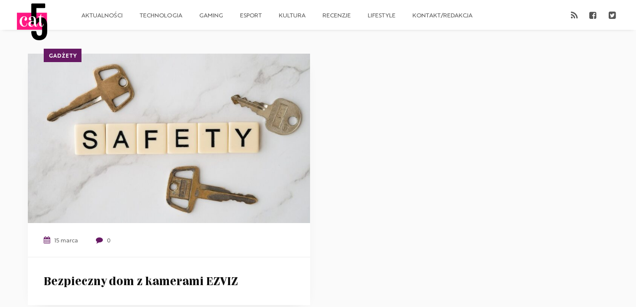

--- FILE ---
content_type: text/css
request_url: https://cat5.pl/wp-content/themes/cat5/style.css?v=2.2
body_size: 7298
content:
/*
Theme Name: cat5
Theme URI: http://cat5.pl
Author: Yzoja
Author URI: http://pudlo.be
Version: 1.0.2018
*/

@import url('fonts/stylesheet.css');

* {
	margin: 0;
	padding: 0;
	box-sizing: border-box;
}

aside, footer, article, header, main, section {
	display: block;
}

::-moz-selection { background: #8c1d88; color: #fff; }
::selection { background: #8c1d88; color: #fff; }

h1::-moz-selection {background: #8c1d88;  color: #fff;}
h1::selection {background: #8c1d88;  color: #fff;}

h2::-moz-selection, h3::-moz-selection {background: #8c1d88;  color: #fff;}
h2::selection, h3::selection {background: #8c1d88;  color: #fff;}


::-webkit-scrollbar {
	background: #fff;
	width: 10px;
}

::-webkit-scrollbar-thumb {
	background: #8c1d88;
	border-radius: 0;
}

body {
	background: #fafafa;
	position: relative;
	color: #111;
	font-weight: 300;
	font-size: 17px;
	line-height: 160%;
	font-family: 'Brother 1816', Arial, sans-serif;
}

body.single, body.page {
	background: #fafafa;
}

h1, h2, h3 {
	font-family: 'Couturier', georgia, serif;
}

/* */

#launch {
	background: #fff;
	font-family: 'Palomino';
}

#launch img {
	display: block;
	max-width: 100%;
	height: auto;
	margin: 0 auto;
}

#launch h1 {
	font-family: 'Palomino';
	color: #333;
	text-align: center;
	font-weight: normal;
}

/* accent color */

#entry li:before, a, .key {
	color: #8c1d88;
}

.key {
	display: inline-block;
	width: 1.3em;
	text-align: center;
}

#miniblog a {
	color: #8c1d88;
}

.main-color {
	fill: #8c1d88;
	transition: all 0.4s;
	transform-origin: 50% 50%;
}

img {
	max-width: 100%;
	height: auto;
}

a {
	text-decoration: none;
	cursor: pointer;
	transition: all 0.4s;
}

#entry a {
	border-bottom: 1px solid #8c1d88;
	position: relative;
	color: inherit;
}

#entry a:hover {
	border-bottom: 1px solid #8c1d88;
}

#entry h2 {
	font-size: 1.8em;
}

h1, h2, h3, h4, h5, h6 {
	line-height: 140%;
}

h1[style*="center"] {
	padding: 1em 0;
}

h1 strong {
	font-weight: normal;
	border-bottom: 2px solid #8c1d88;
}

.appendix br {
	line-height: 40px;
}

/* logo */

.single #logo:before {
	background: #8c1d88;
	content: "";
	width: 200%;
	height: 200%;
	border-radius: 250px;
	position: absolute;
	right: -12px;
	bottom: -16px;
	opacity: 0.4;
	z-index: 1;
}

#logo {
	position: relative;
	transition: all 0.4s;
	z-index: 5;
	width: 80px;
	height: 80px;
	padding-top: 14px;
	margin: 0 27px;
}

#logo img {
	position: relative;
	z-index: 3;
}


/* header */

#header {
	font-family: 'Couturier', Calibri, Arial, Ubuntu, sans-serif;
	position: relative;
	z-index: 235;
	background: #fff;
	box-shadow: 0 4px 8px -6px rgba(0,0,0,0.2);
}

#fix-bar {
	display: flex;
	height: 60px;
	justify-content: space-between;
	align-items: center;
}

nav a {
	color: #555;
}

nav li {
	display: inline-block;
	list-style-type: none;
	position: relative;
}

.left-nav, .right-nav {
	flex-grow: 2;
	flex-shrink: 3;
	display: flex;
	align-items: center;
	padding: 0 20px;
}

.right-nav {
	text-align: right;
	justify-content: flex-end;
}

.left-nav li {
	font-family: 'Brother 1816';
	line-height: 60px;
	font-size: 12px;
	text-transform: uppercase;
	margin-left: 10px;
}

li:before {
	content: "";
	height: 0;
	transition: all 0.2s;
	width: 100%;
	background: #8c1d88;
	left: -0%;
	bottom: 0;
	position: absolute;
}

#entry ol {
	counter-reset: li;
}

#entry ol li:before {
	counter-increment: li;
	content: counter(li);
}

.left-nav i {
	display: inline-block;
	width: 25px;
	text-align: center;
	margin-right: 10px;
}

.left-nav li {
	padding: 0 10px;
	box-shadow: inset 0 0px 0 #000;
	transition: all 0.4s;
	transition-delay: 0.1s;
}

.left-nav li[class*="current"] {
	font-weight: bold;
}

.left-nav li:hover:before {
	content: "";
	height: 10px;
	width: 100%;
	background: #8c1d88;
	left: 0%;
	bottom: 0;
	position: absolute;
}

.left-nav li:hover {
	box-shadow: inset 0 50px 0 #000;
}

.left-nav li:hover > a {
	color: #fff;
}

.right-nav li {
	margin-right: 20px;
}

.sub-menu {
	background: #333;
	position: absolute;
	display: none;
	margin-left: -10px;
}

.sub-menu li {
	white-space: nowrap;
	display: block;
	line-height: 20px;
	padding: 10px;
	margin: 0;
}


/* stream */

#main {
	max-width: 1000px;
	margin: 2rem auto;
}

#main.main {
	display: flex;
	max-width: 1200px;
	flex-wrap: wrap;
}

.card {
	z-index: 4;
	opacity: 0;
	transform: translateY(20px);
	transition: all 0.5s;
	box-shadow: 0px 10px 30px -20px rgba(66,66,66,0.2);
	background: #fff;
	margin: 1rem;
	position: relative;
	flex: 0 0 calc(50% - 2rem);
}

.card .cover {
	display: block;
	padding-top: 60%;
	background-size: cover;
	background-position: center center;
}

.card .category {
	text-transform: uppercase;
	font-weight: bold;
	font-size: 11px;
	position: absolute;
	top: -10px;
	left: 2rem;
	background: #671964;
	color: #fff;
	padding: 0px 10px;
}

.card .content {
	padding: 2rem;
}

.card .content p {
	color: #666;
	clear: both;
	font-size: 13px;
	line-height: 160%;
}

.card .article-meta {
	display: block;
	line-height: 35px;
	font-size: 12px;
	padding: 1rem 2rem;
	border-bottom: 1px solid #eee;
	color: #666;
}

.card .article-meta i {
	color: #671964;	
	font-size: 14px;
	margin-right: 5px;
}

.card .avatar {
	float: right;
	background-size: cover;
	margin-top: 0 !important;
	margin-bottom: 0 !important;
	width: 35px;
	height: 35px;
	max-width: 35px;
	max-height: 35px;
}

.card h2 {
	font-size: 1.2em;
	line-height: 160%;
}

.regular {
	opacity: 0;
	transition: all 0.5s;
	border-radius: 20px;
	overflow: hidden;
	margin: 4rem;
	position: relative;
	padding: 2rem;
	display: flex;
	background: #fff;
	box-shadow: 0 15px 30px -6px rgba(0,0,0,0.2);
	transform: translateY(20px);
}

.regular .content {
	background: #fff;
	position: relative;
	padding: 20px 0 20px 20px;
}

.main .regular .category {
	padding: 0 10px;
	line-height: 30px;
	font-size: 17px;
	font-weight: normal;
	z-index: 2;
	top: 0;
}

.regular .meta span {
	position: relative;
	z-index: 2;
}

.regular .meta {
	color: #fff;
	padding: 2rem;
	display: flex;
	align-items: flex-start;
	justify-content: space-between;
	flex-direction: column;
	font-size: 13px;
	flex: 0 0 50%;
	position: relative;
	margin: -2rem 2rem -2rem -2rem;
}

.regular p {
	font-size: 0.8em;
	color: #555;
}

.regular[style*="delay"], .card[style*="delay"] {
	transform: translateY(0);
	opacity: 1;
}

.regular .title {
	color: #000;
	margin-bottom: 2rem;
}

.regular h3.author {
	font-family: 'Brother 1816';
	z-index: 5;
	font-size: 13px;
	font-weight: normal;
	width: 100%;
	line-height: 40px;
}

.regular h3.author .avatar {
	width: 40px;
	height: 40px;
	margin: 0;
	margin-right: 1rem;
}

.regular h3.author span {
	opacity: 0.6;
	flex-grow: 2;
	text-align: right;
}

.regular .excerpt {
	position: relative;
	z-index: 3;
	font-size: 12px;
	line-height: 160%;
	padding: 2rem;
	background: #fff;
	margin-top: auto;
}

.regular .cover {
	position: absolute;
	top: 0;
	left: 0;
	width: 120%;
	height: 100%;
	z-index: 0;
	display: block;
	background-size: cover;
	background-position: center center;
	box-shadow: inset 0 -120px 80px -50px rgba(0,0,0,0.3);
}

blockquote {
	position: relative;
}

p + p, * + p, #entry > * ~ * {
	margin-top: 1em;
}

#tags {
	padding-top: 2rem;
	width: 100%;
	font-size: 14px;
	line-height: 140%;
}

#tags a {
	color: #8a8a8a;
	padding: 0 5px;
	font-size: 12px;
	font-family: 'Brother 1816', monospace;
}

.title a {
	color: inherit;
}

/* single */

blockquote {
	padding: 0 2em;
	margin-top: 1em;
	font-style: italic;
}

blockquote:before {
	left: 2em;
	font-style: normal;
	content: "\f10e";
	font-family: 'FontAwesome', monospace;
	font-size: 130%;
	position: absolute;
	margin-left: -1.8em;
	color: #8c1d88;
}

iframe {
	max-width: 100%;
}

#single {
	display: flex;
	line-height: 180%;
	justify-content: center;
}

#single aside {
	width: 300px;
	order: 2;
	margin-left: 2rem;
	display: flex;
	
	padding: 3rem 0;
	flex-direction: column;
	font-size: 13px;
}

.author-info {
	padding-top: 2rem;
	display: flex;
}

.label {
	font-weight: normal;
	font-family: 'Palomino';
	display: flex;
	width: 100%;
	align-items: center;
	position: relative;
	font-size: 22px;
}

mark.name {
	padding: 2px 5px;
	cursor: pointer;
	color: #fff;
	font-size: 0.9em;
	position: relative;
}

mark.name:before {
	opacity: 0;
	pointer-events: none;
	width: 40px;
	height: 40px;
	position: absolute;
	left: 0;
	right: 0;
	margin: 0 auto;
	bottom: 90%;
	background-size: cover;
	background-position: center center;
	transition: all 0.2s;
	content: "";
}

mark.name:hover:before {
	opacity: 1;
	bottom: 120%;
}

.julia {
	background: #00A6FE;
}

.julia:before {
	background-image: url(https://cat5.pl/wp-content/uploads/2018/08/julia-500x500.png);
}

.yzoja {
	background: #FFCC5A;
}

.yzoja:before {
	background-image: url(https://cat5.pl/wp-content/uploads/2018/08/aug-500x500.png);
}

.ania {
	background: #606060;
}

.ania:before {
	background-image: url(https://cat5.pl/wp-content/uploads/2018/06/ania-500x500.png);
}

.magda {
	background: #F777B1;
}

.magda:before {
	background-image: url('https://cat5.pl/wp-content/uploads/2018/06/magda-500x500.png');
}

.patrycja {
	background: #008B07;
}

.patrycja:before {
	background-image: url('https://cat5.pl/wp-content/uploads/2018/07/patrycja-2-500x500.png');
}

.iga {
	background: #f06292;
}

.iga:before {
	background-image: url(https://cat5.pl/wp-content/uploads/2019/01/49726552_289758578558639_2246827499981897728_n.jpg);
}


.ola {
	background: #FFADB9;
}

.ola:before {
	background-image: url('https://cat5.pl/wp-content/uploads/2018/08/ola45png-500x500.png');
}

.kamila {
	background: #FF3333;
}

.kamila:before {
	background-image: url(https://cat5.pl/wp-content/uploads/2018/06/kamila-500x500.png);
}

.tsumi {
	background: #BA22B3;
}

.tsumi:before {
	background-image: url(https://cat5.pl/wp-content/uploads/2018/06/tsumi-500x500.png);
}

.aga {
	background: #84A85D;
}

.aga:before {
	background-image: url(https://cat5.pl/wp-content/uploads/2018/06/aga-500x500.png);
}

.anka {
	background: #5891B7;
}

.anka:before {
	background-image: url(https://cat5.pl/wp-content/uploads/2018/06/gdaanka-500x500.png);
}

.anna {
	background: #00B1B9;
}

.anna:before {
	background-image: url(https://cat5.pl/wp-content/uploads/2018/06/landminecat-500x500.png);
}

.ipatrycja {
	background: #FF7E1D;
}

.ipatrycja:before {
	background-image: url('https://cat5.pl/wp-content/uploads/2018/06/ipatrycja-av-500x500.png');
}

.marta {
	background: #8B002F;
}

.marta:before {
	background-image: url('https://cat5.pl/wp-content/uploads/2018/06/marta-500x500.png');
}

.idun {
	background: #FFA500;
}

.idun:before {
	background-image: url('https://cat5.pl/wp-content/uploads/2019/01/aaaaaaa.png');
}

h2.label {
	justify-content: center;
}

h2.label span {
	padding-left: 10px;
}

.label span {
	text-align: left;
	background: #fafafa;
	padding-right: 10px;
	position: relative;
	z-index: 2;
}

.label:before {
	border-top: 1px solid #ddd;
	content: "";
	width: 100%;
	height: 0;
	bottom: 50%;
	left: 0;
	position: absolute;
	z-index: 1;
}

#post-meta {
	margin: 0 auto auto;
}

#post-meta .date {
	padding-top: 8px;
	display: block;
	text-align: right;
	margin-bottom: 2rem;
}

#post-meta .date a {
	font-family: 'Couturier';
	background: #8c1d88;
	color: #fff;
	white-space: nowrap;
	text-transform: lowercase;
	padding: 2px 5px;
}

.date .author {
	margin-bottom: 2rem;
	font-size: 14px;
	font-weight: normal;
	display: block;
	line-height: 40px;
}

.author .avatar {
	width: 80px;
	height: 80px;
	margin-top: -10px;
	margin-bottom: -55px;
	display: inline-block;
	margin-right: 10px;
	vertical-align: middle;
	background-size: cover;
}

#author p {
	margin-bottom: 1em;
	opacity: 0.7;
	line-height: 160%;
}

aside .avatar {
	width: 60px;
	height: 60px;
	margin-right: 1rem;
	background-size: cover;
}

#entry {
	max-width: 700px;
	width: 80%;
	padding: 3rem 0;
}

#single.page #entry {
	padding-top: 8rem;
}

#single.page h1 {
	font-size: 2.5em;
}

#entry p {
	font-size: 15px;
	line-height: 170%;
}

#entry .flex-gallery a {
	border-bottom: 0;
	position: relative;
	overflow: hidden;
}

#entry .flex-gallery a:hover span {
	box-shadow: inset 0 0 300px rgba(0,0,0,0.5)
}

#entry .flex-gallery a span {
	position: absolute;
	top: 0;
	left: 0;
	width: 100%;
	height: 100%;
	transition: all 0.4s;
	background-position: center center;
	background-size: cover;
}

#entry .flex-gallery.col-2 a:nth-child(n+3) {
	margin-top: 20px;
}

#entry .flex-gallery a strong {
	position: absolute;
	z-index: 2;
	left: 0px;
	right: 40px;
	bottom: 0px;
	padding: 10px;
	line-height: 20px;
	font-size: 15px;
	font-weight: normal;
	background: #fff;
	color: #aaa;
}


.flex-gallery, .medium-width, .bg, #entry .wp-block-gallery {
	background: #fff;
	padding: 2rem 2rem 2rem 0;
	display: flex;
	position: relative;
}

.wp-caption {
	background: #fff;
	position: relative;
	padding: 2rem 2rem 2rem 0;
}

#entry .wp-caption-text {
	font-size: 0.9em;
	opacity: 0.8;
}

.medium-width, .bg {
	display: block;
}

.flex-gallery img {
	opacity: 0;
}

.flex-gallery:before, .medium-width:after, .bg:after, .wp-caption:after, .wp-block-gallery:before {
	content: "";
	position: absolute;
	right: 100%;
	width: 100%;
	height: 100%;
	top: 0;
	background: #fff;
}

#entry > .tumblr-embed, #entry > .instagram-media {
	display: block !important;
	width: 100% !important;
	max-width: 700px !important;
	margin: 2em auto !important;
}

#entry table {
	border-collapse: collapse;
}

#entry table th {
	text-transform: uppercase;
	text-align: left;
	padding: 2em 0 0.5em 1em;
	border-bottom: 1px solid #000;
}

#entry table tr {
	vertical-align: top;
}

#entry table td {
	font-size: 0.9em;
	padding: 1em;
	border: 1px solid #eee;
}

.medium-width img {
	width: 100%;
	display: block;
}

#entry > .youtube, .wp-block-embed-youtube {
	position: relative;
	margin-top: 1em;
	padding: 0;
}

#entry > .youtube:before, .wp-block-embed-youtube:before {
	padding-top: 60%;
	display: block;
	content: "";
}

#entry > .youtube iframe, .wp-block-embed-youtube iframe {
	position: absolute;
	top: 0;
	left: 0;
	height: 100% !important;
	width: 100%;
}

#entry > div {
	margin-top: 1em;
}

#entry > .fb-post {
	text-align: center;
	display: block !important;
}

#entry > p > .wp-embedded-content {
	display: block !important;
	width: 100% !important;
	margin: 1em auto;
}

#entry > .medium-width img, #entry > .medium-width iframe {
	display: block;
	width: 100%;
	height: auto;
}

#entry > .full-width {
	max-width: 100%;
	width: 100%;
}

#entry li {
	position: relative;
	margin-bottom: 0.5rem;
	line-height: 2rem;
	list-style-type: none;
}

#entry li:before {
	content: "x";
	font-family: 'Brother 1816';
	position: absolute;
	left: -20px;
	width: 15px;
	text-align: center;
	top: 0;
	line-height: 1.5em;
}

#entry .wp-block-gallery li:before {
	content: none;
}

#entry ul:not(.blocks-gallery-grid), #entry ol {
	margin-top: 2em;
	margin-bottom: 1em;
}

article ul:not(.blocks-gallery-grid), article ol {
	padding-left: 2em;
}

#entry hr {
	border: 0;
	text-align: center;
	position: relative;
	border-top: 1px solid #ddd;
	margin: 2em auto 2em !important;
}

#entry > h2, #entry > h3, #entry > h4, #entry > h5 {
	margin-top: 2em;
}

#single h2, #single h3 {
	clear: both;
}

#single h2 + h4 {
	margin-top: 0;
	opacity: 0.8;
}

h2 strong, h3 strong {
	font-weight: normal;
}

#single h2 a, #single h3 a, #single h4 a, #single h5 a {
	color: inherit;
}

.alignright {
	float: right;
	max-width: 40%;
	margin-left: 1em;
	margin-bottom: 1em;
}

.alignleft {
	float: left;
	max-width: 40%;
	margin-right: 1em;
	margin-bottom: 1em;
}

.aligncenter {
	margin: 1em auto;
	display: block;
	max-width: 100%;
}

.medium-width .aligncenter {
	margin: 0 auto;
}

.aligncenter img {
	max-width: 100%;
	height: auto !important;
}

del {
	color: #b72f3d;
}

/* gallery */

.flex-gallery {
	display: flex;
	flex-wrap: wrap;
}


#entry > .flex-gallery.col-5 {
	max-width: 1000px;
}

.flex-gallery a {
	background: #eee;
	display: block;
	border-bottom: 1em solid #fff;
}

.flex-gallery img {
	display: block;
}

.no-columns, .col-1 {
	justify-content: center;
}

.no-columns img, .col-1 img {
	border: 1px solid #ddd;
	padding: 5px;
}

.col-2 > * {
	flex-basis: 40%;
	flex-grow: 2;
	flex-shrink: 2;
	margin-left: 1em;
}


.col-4 > * {
	flex-basis: 20%;
	flex-grow: 2;
	flex-shrink: 2;
	margin-left: 1em;
}

.col-2 > *:nth-of-type(2n+1), .col-4 > *:nth-of-type(4n+1) {
	margin-left: 0;
}

.col-3 > * {
	flex-basis: 27%;
	flex-grow: 2;
	flex-shrink: 2;
	margin-left: 1em;
}

.col-3 > *:nth-of-type(3n+1) {
	margin-left: 0;
}

.col-5 > * {
	flex-basis: 17%;
	flex-grow: 2;
	flex-shrink: 2;
	margin-left: 1em;
}

.col-5 > *:nth-of-type(5n+1) {
	margin-left: 0;
}

.flex-gallery span {
	padding: 10px 1em;
	display: block;
	background: #eee;
	color: #222;
	font-size: 0.8em;
	font-family: 'Brother 1816';
	line-height: 140%;
}

/* */

.featured {
	justify-content: space-between;
	padding: 0 1rem;
	display: flex;
	align-items: center;
	max-width: 1200px;
	margin: 3rem auto;
}

.featured .category, .regular .category {
	top: -1em;
	position: relative;
	display: inline-block;
	padding: 5px 10px;
	background: #671964;
	color: #fff;
	font-family: 'Couturier';
}

.featured .post {
	border-top: 1px solid #671964;
	margin-right: 5rem;
}

.featured .cover {
	position: relative;
	min-height: 60vh;
	flex: 0 0 40%;
	border-right: 0.5rem solid #671964;
	transition: all 0.4s;
	background-position: center center;
	background-size: cover;
}

.featured .cover:hover {
	border-right: 4rem solid #000;
}

.featured h2 {
	font-size: 3em;
}

.featured .author {
	display: flex;
	margin-top: 3rem;
}

.featured .author span {
	display: block;
	font-size: 0.9em;
}

.featured .post-link {
	display: block;
	height: 60vh;
}

.featured .share {
	position: absolute;
	width: 4rem;
	right: -0.5rem;
	bottom: 0;
	color: #fff;
	transition: all 0.4s;
	text-align: center;
}

.featured .cover:hover .share {
	right: -4rem;
}

.featured .share a {
	color: #fff;
	opacity: 0;
	position: relative;
	transition: all 0.2s;
	left: -60px;
	font-size: 14px;
	margin-top: 5px;
	display: block;
}

.featured .cover:hover .share a {
	opacity: 1;
	left: 0px;
}

.featured .share a i {
	border-radius: 3px;
	display: inline-block;
	width: 30px;
	height: 30px;
	line-height: 30px;
	background: #444;
}

.featured .share small {
	opacity: 0;
	display: block;
	font-size: 10px;
	transition: all 0.3s;
	margin-bottom: 1rem;
}

.featured .cover:hover .share small {
	opacity: 1;
}

/* sections */

.category-section {
	width: 100%;
	transition: all 1s;
	transform: translateX(-100vw);
	box-shadow: inset -400px 0 800px -200px rgba(0,0,0,0.3);
	margin: 1rem 0;
	padding: 3rem;
	color: #fff;
	display: flex;
	align-items: flex-end;
	position: relative;
}

.category-section[style*="delay"] {
	transform: translateX(0vw);
}

.category-section h1 {
	position: absolute;
	bottom: -0.4em;
	opacity: 0.8;
	z-index: 1;
	color: rgba(249, 235, 70, 0.36);
	mix-blend-mode: overlay;
	right: 0;
	font-size: 10vmax;
}

.category-section:after {
	background: #FAFAFA;
	height: 100px;
	top: 100%;
	width: 100%;
	right: 0;
	z-index: 2;
	position: absolute;
	content: "";
}

.category-section:before {
	content: "";
	top: 0;
	width: 100%;
	height: 100%;
	position: absolute;
	right: 100%;
	background: inherit;
}

.category-section a {
	color: #fff;
}

.category-section article {
	position: relative;
	z-index: 2;
}

.category-section .mini {
	margin: 0 0 -3rem 1.5rem;
	padding: 0 0 3rem 1.5rem;
	border-left: 1px solid;
}

.category-section .mini .article-meta {
	font-size: 10px;
	line-height: 30px;
}

.category-section .first h2 {
	text-align: right;
	font-size: 2em;
}

#tech {
	background: #45add3;
}

#lifestyle {
	background: #e29546;
}

/**/


#post-header {
	text-align: center;
	padding: 3em 0;
	margin: 0 auto 3em;
	width: 100%;
	display: flex;
	position: relative;
}

#post-header:before {
	background: #fafafa;
	opacity: 0.5;
	content: "";
	position: absolute;
	left: 0;
	top: 0;
	width: 100%;
	height: 100%;
}

#entry-header #cc {
	position: absolute;
	bottom: 20px;
	right: 20px;
	z-index: 12;
}

.sep {
	opacity: 0.5;
	padding: 0 1em;
}

div.date {
	font-size: 12px;
	font-weight: bold;
	padding-top: 1rem;
	border-top: 1px solid #ddd;
	line-height: 120%;
	margin-bottom: 1em;
	display: block;
	position: relative;
	z-index: 2;
}

div.date .meta {
	float: right;
	line-height: 40px;
}

div.date a {
	text-transform: uppercase;
}

.cat-link {
	background: #222;
	letter-spacing: 0;
	margin-top: 10px;
	display: inline-block;
	line-height: 130%;
	vertical-align: middle;
	padding: 3px 5px;
	text-transform: uppercase;
	mix-blend-mode: overlay;
}

.cat-link ~ .cat-link {
	margin-left: 5px;
}

.single .fix {
	display: none;
}

.single #header, .page #header {
	position: fixed;
	top: 0;
	width: 100%;
	z-index: 3;
}

.admin-bar.single #header, .admin-bar.page #header {
	top: 32px;
}

.admin-bar #entry-header .date {
	margin-top: 32px;
}

#entry-header {
	padding: 3em;
	min-height: 80vh;
	overflow: hidden;
	position: relative;
	z-index: 2;
	box-shadow: 0 10px 20px -20px rgba(0,0,0,0.3);
}

#entry-header .bg {
	position: absolute;
	top: 0;
	left: 0;
	width: 100%;
	height: 100%;
	z-index: 1;
	background-size: cover;
	background-position: center center;
}

#entry-title {
	color: #000;
	font-size: 3em;
	line-height: 150%;
	padding-right: 10%;
	width: 90%;
	margin: -1em auto 0em;
	max-width: calc(1000px + 2rem);
	position: relative;
	z-index: 2;
}

#entry-title span {
	position: relative;
	background: #fff;
	line-height: 180%;
	position: relative;
	box-shadow: -1rem 0 0 #fff, 1rem 0 0 #fff
}

.bg-title + p {
	padding-top: 0;
}

@media screen and (min-width: 2080px) {
	body {
		font-size: 20px;
	}
	
	#entry p {
		font-size: 22px;
	}
	
	#entry *[style*="15"] {
		font-size: 22px !important;
	}
}


@supports ( not (mix-blend-mode: overlay) ){

	#bg-title {
		opacity: 0.5;
	}

}

#thumb h1 {
	text-shadow: 0 0 150px #000, 0 0 50px #000;
}

/*#meta {
	position: fixed;
	bottom: 0;
	width: 100%;
	height: 51px;
	align-items: center;
	justify-content: space-between;
	text-align: center;
	background: #fff;
	display: flex;
	z-index: 3;
	border-top: 2px solid #232323;
}*/

#meta > * {
	padding: 0 10px;
	font-size: 15px;
}

#meta > span, #meta > .love {
	width: 60px;
	color: #fff;
	font-size: 15px;
}

#share {
	font-family: 'Brother 1816';
	display: flex;
	margin: 2rem 0;
}

#share .space {
	flex-grow: 6;
	background: #222222;
}

#share small {
	padding-left: 5px;
}

#share > * {
	width: 100px;
	color: #fff;
	font-size: 15px;
	padding: 10px 0;
	text-align: center;
}

#share .facebook {
	background: #3B5998;
}

#share .pinterest {
	background: #BD081B;
}

#share .twitter {
	background: #55ACEE;
}

#share .comments {
	background: #222;
	cursor: pointer;
}

#share .love {
	background: #638c3a;
	position: relative;
}

#meta {
	margin: 1em auto;
	max-width: 700px;
	border: 1px solid #a9fc05;
	padding: 1em;
}

#tags i {
	padding-right: 5px;
}

.heart i {
	cursor: pointer;
	color: #fff;
}


.more-link {
	/*text-align: center;*/
	font-family: 'Brother 1816';
	margin-top: 0.5em;
	display: block;
	font-weight: bold;
	font-size: 0.8em;
}

#main .fa-heart-o {
	color: #f76a6a;
}

pre {
	padding: 10px 1em;
	border: 0;
	background: #eee;
	color: #aaa;
	overflow-x: auto;
	font-family: 'Brother 1816';
}

pre code {
	display: block;
	word-break: break-all;
	border: 0;
	padding: 0;
}

code {
	padding: 2px 5px;
	border: 0;
	background: #eee;
	font-family: 'Brother 1816';
	color: #aaa;
	font-size: 0.8em;
	vertical-align: middle;
}

/* Comments */

#comments-area h2 {
	flex-basis: 100%;
}

#comments-area .row-m {
	display: block;
}

.row-m {
	max-width: calc(1000px + 6rem);
	margin: 0 auto;
	width: 100%;
	display: flex;
	padding: 2rem;
}

/* Related */

#related {
	clear: both;
	padding: 2em 0;
	display: flex;
	flex-wrap: wrap;
}

#related .row-m {
	display: flex;
	flex-wrap: wrap;
}

#related h2 {
	flex-basis: 40%;
	text-indent: -0.1em;
	line-height: 100%;
}

#related article h3 {
	line-height: 100%;
}

#related article {
	flex-basis: 45%;
	flex-grow: 2;
	text-align: right;
	padding-left: 2rem;
	margin-bottom: 2rem;
}

#related article p {
	font-size: 0.8em;
	line-height: 140%;
}

#related article:nth-of-type(2) {
	text-align: left;
	padding-right: 2em;
	padding-left: 0;
	border-right: 1px solid #ddd;
}

/* */

#menu-button {
	display: none;
}

.left-nav li:first-of-type {
	margin-left: 0;
}

#pagination {
	position: relative;
	z-index: 5;
	text-align: center;
	max-width: 700px;
	margin: 2em auto;
	font-family: 'Brother 1816';
	font-size: 0.8em;
	width: 90%;
}

#pagination a {
	color: #333;
}

#pagination span.current {
	border-bottom: 1px solid #ddd;
	font-weight: bold;
}

#pagination .page-numbers {
	padding: 5px 10px;
}

footer {
	background: #eee;
	position: relative;
	margin-top: 168px;
	padding: 2em 0;
	color: #222;
	display: flex;
	flex-wrap: wrap;
	font-size: 0.9em;
}

footer a {
	color: #222;
	position: relative;
}

footer .widget p {
	font-size: 13px;
	line-height: 140%;
}

footer .widget {
	flex: 2 2 350px;
	margin-right: 2em;
	padding-bottom: 2em;
}

footer .widget h2 {
	font-size: 1.2em;
	line-height: 110%;
	margin-bottom: 1em;
}

footer .widget li {
	font-size: 14px;
	padding-bottom: 10px;
	list-style-type: none;
}

footer #copyright {
	text-align: center;
	color: #aaa;
	flex-basis: 100%;
	font-family: 'Brother 1816';
	font-size: 12px;
}

#copyright:before {
	content: "";
	width: 300px;
	height: 1px;
	background: #ddd;
	margin: 2rem auto;
	display: block;
}

li li {
	margin-left: 2rem;
}

#reply-title {
	margin: 2em 0 1rem;
}

#comments-area .comment-body { 
	margin-bottom: 40px;
}

#comments-area .pingback .comment-body {
	margin-bottom: 0;
}

#comments-area .pingback {
	border: 1px solid #ddd;
	padding: 2rem;
	margin: 2rem 0;
}

#comments-area .comment-meta {
	font-size: 13px;
	margin-bottom: 5px; 
}

.vcard {
	border: none;
	margin: 0;
	padding: 0;
	display: block;
}

#comment > li {
	margin-left: 0;
}

.says {
	display: none;
}

.comment-list {
	border: 1px solid #ddd;
	padding: 2rem;
	margin-bottom: 2em;
	list-style-type: none;
}

.comment-list h2 {
	cursor: pointer;
}

#comments-list {
	display: none;
}

.comment-meta.commentmetadata {
	display: inline-block;
	float: right;
	margin-top: -29px;
}

.comment-meta.commentmetadata a {
	color: #aaa;
}

.comment {
	margin-top: 1em;
	padding-top: 1em;
	border-top: 1px solid #ddd;
}

.reply {
	margin-bottom: 1em;
	text-align: right;
}

.reply a {
	color: #aaa;
	text-transform: uppercase;
	font-size: 12px;
}

.comment p {
	font-size: 17px;
	line-height: 160%;
	padding-top: 1em;
}

.comment .comment {
	margin-left: 20px !important;
}

.vcard img {
	border-radius: 45px;
	float: left;
	width: 50px;
	margin-right: 20px;
	margin-bottom: 1em;
}

.vcard .fn {
	font-weight: normal;
	opacity: 0.5;
	font-style: normal;
}


.vcard .fn a, .comment a {
	color: #E91E63;
}

#respond ~ h2 {
	margin-top: 2rem;
}

.comment-list #respond {
	margin-top: 2rem;
	margin-left: 0;
}

#commentform {
	font-family: 'Brother 1816', sans-serif;
}

#commentform label {
	display: block;
	font-weight: bold;
	font-family: 'Brother 1816', sans-serif;
	margin-top: 1rem;
}

#comment, input {
	border: 1px solid #ddd;
	font-family: 'Brother 1816', sans-serif;
	display: block;
	width: 100%;
	padding: 10px;
}

input[type="checkbox"] {
	display: inline-block;
	margin-top: 5px;
	width: 25px;
	float: left;
}

#submit {
	width: 240px;
	cursor: pointer;
	font-family: 'Brother 1816', sans-serif;
	background: #000;
	color: #fff;
	padding: 10px 0;
	text-align: center;
	display: block;
	margin: 1rem auto;
	font-weight: bold;
	text-transform: uppercase;
	border: 0;
}


@media screen and (max-width: 1100px) {

	body {
		font-size: 17px;
	}

	#single {
		padding: 2rem;
	}

	#entry-title {
		margin-left: 2rem;
	}

	#single.page #entry {
		padding-top: 3rem;
	}

}

@media screen and (max-width: 1025px) {

	#entry-header {
		width: 100%;
		min-height: 50vh;
		padding: 3em 10%;
		position: relative;
	}

	#bg-title {
		font-size: 80vh;
		left: auto;
		right: 0;
		margin-right: 10vw;
	}

	#single-title {
		max-width: 400px;
	}

	body {
		font-size: 17px;
	}

	#logo {
		order: 1;
		margin-right: auto;
	}

	.left-nav {
		order: 3;
		flex-grow: 0;
	}

	.right-nav {
		order: 2;
		flex-grow: 0;
	}

	#top-menu {
		position: absolute;
		z-index: 12;
		top: 0;
		left: 120px;
		padding-left: 0px;
		margin-top: 60px;
		width: calc(100% - 120px);
		background: #000;
		transition: all 0.4s;
		margin-left: -120vw;
	}

	#top-menu.click {
		margin-left: 0px;
	}

	#top-menu li {
		margin-left: 0;
		padding-left: 20px;
		display: block;
	}

	#header #top-menu li a {
		color: #fff;
		display: block;
	}
	
	#top-menu li i {
		line-height: 50px;
		margin-right: 1rem;
	}

	#top-menu .sub-menu {
		position: static;
		margin-left: -20px;
		padding-left: 0px;
	}

	#top-menu .sub-menu li {
		padding: 0px;
		text-transform: uppercase;
		font-size: 12px;
		line-height: 20px;
	}

	#top-menu .sub-menu li a {
		padding: 10px 20px;
		display: block;
	}

	#meta {
		flex-wrap: wrap;
	}

	#meta > span, #meta > .love, #meta > .share {
		flex: 1 1 19%;
	}

	.fix {
		display: none;
	}
	
	.single .fix, .page .fix {
		display: block;
	}

	#meta .tags {

	}

	.bg-title {
		right: 5%;
		left: auto;
		opacity: 0.5;
		font-size: 250px;
		margin-right: 0;
		top: 40px;
		position: absolute;
	}

	#entry-header > hr {
		width: 90%;
	}

	#menu-button {
		display: block;
		padding: 5px 10px;
	}

	#menu-button i {
		padding-left: 0;
	}

	.right-nav li {
		margin-right: 5px;
	}

}

@media screen and (min-width: 801px) {

	#entry-header {
		height: 100vh;
	}

	.admin-bar #entry-header {
		margin-top: -32px;
	}

	#entry-title {
		position: absolute;
		transform: translateY(-100%);
		left: 0;
		right: 0;
	}

	#entry-title span {
		opacity: 0;
		transition: 0.2s;
		color: rgba(0,0,0,0);
		transition: all 0.6s;
		transition-delay: 0.2s;
		left: -30vh;
	}

	.loaded #entry-title span {
		opacity: 1;
		color: #000;
		left: 0;
	}


}

@media screen and (max-width: 800px) {

	body {
		font-size: 16px;
	}

	body.single {
		position: fixed;
	}

	body.single.loaded {
		position: relative;
	}

	#single, .featured {
		flex-direction: column;
	}

	.main > .label {
		margin-left: 2rem;
	}

	#entry p {
		font-size: 15px;
	}

	.featured {
		margin: 0 auto 5rem;
	}

	.featured .post {
		background: #eee;
		position: relative;
		z-index: 2;
		order: 1;
		padding-left: 2rem;
		padding-right: 2rem;
		margin-right: 0;
	}

	.featured h2.title {
		font-size: 1.7em;
	}

	.featured .cover {
		width: 100%;
		order: 0;
		height: 30vh;
	}

	.featured .cover .post-link {
		height: 30vh;
	}

	.featured .author {
		position: relative;
		z-index: 3;
		padding-bottom: 10px;
	}

	.card {
		flex: 0 0 calc(50% - 2rem);
	}

	#entry {
		padding-top: 0;
	}

	#single #entry {
		width: 100%;
	}

	#entry-title  {
		width: unset;
	}

	#single aside {
		order: 2;
		position: relative;
		width: 100%;
		margin-left: 0;
	}

	#entry-header {
		box-shadow: none;
		z-index: -1;
		height: 100vh;
		transition: all 0.8s;
		transition-delay: 0.5s;
	}

	#entry-header .bg {
		height: unset;
		bottom: 3px;
	}

	#entry-header:before {
		height: 63vh;
		transition: all 0.6s;
		transition-delay: 0.4s;
		position: absolute;
		content: "";
		z-index: 2;
		bottom: -50vh;
		left: 0;
		width: 100%;
		background: #fafafa;
	}

	#entry-title span {
		box-shadow: none;
		line-height: 120%;
	}

	#entry-header.loaded:before {
		bottom: -1vh;
	}

	#entry-header.loaded {
		margin-bottom: -60vh;
	}

	#entry-title {
		margin: 2rem;
		margin-bottom: 0;
		font-size: 3em;
	}

	#entry-title span {
		background: none;
		padding: 0;
		margin: 0;
	}

	#single aside {
		display: block;
	}

	#cc {
		top: 20px;
		bottom: unset;
	}

	body {
		font-size: 14px;
		overflow-x: hidden;
	}

	#entry-title {
		font-size: 2em;
		padding-right: 0;
	}

	.regular {
		margin: 2rem;
		padding-left: 2rem;
		flex: 1 0 90%;
	}

	.row-m {
		display: block;
	}

	.single #header, .single .fix {
		background: #fff
	}

	.single #header a, .single .fix a {
		color: #222;
	}

	#wpadminbar {
		margin-top: -46px !important
	}

	.featured {
		padding: 0;
	}

	.featured .cover {
		min-height: 30vh;
		border-right: 0rem solid #671964;
	}

	.featured .share {
		right: 0;
	}

}

@media screen and (max-width: 500px) {

	.flex-gallery > * {
		flex-basis: 100% !important;
		margin-left: 0 !important;
	}

	#extra-content .video-post {
		margin-left: 0;
		margin-right: 0;
	}

	body {
		font-size: 14px;
	}

	#social {
		display: none;
	}

	#miniblog {
		padding-bottom: 2em;
	}

	#miniblog article, #miniblog h1 {
		width: 90%;
		margin: 0 5%;
		padding: 2em 0 0;
	}

	#book .book {
		font-size: 12px;
	}

	#post-meta:first-child #lead {
		font-size: 1.1em;
	}

	#related h2 {
		margin-bottom: 1em;
	}

	#related article {
		flex-basis: 100%;
	}

	#related article:nth-of-type(2) {
		border-right: 0;
	}

	.comment p, #entry p {
		font-size: 14px;
	}

	.regular {
		margin: 2rem 0;
		border-radius: 0;
		flex-direction: column;
	}

	.regular .meta {
		margin: -2rem;
	}

	.regular .cover {
		box-shadow: inset 0 -120px 80px -50px rgba(0,0,0,0.3);
		width: 100%;
	}

	.regular .article-meta {
		margin: 4rem 0 1rem;
	}

	.regular .content {
		padding: 2rem;
	}

	.card {
		flex: 0 0 calc(100%);
		margin: 2em 0 0 0;
	}

	.category-section {
		flex-wrap: wrap;
		padding: 3rem 3rem 3rem 0;
	}

	.category-section .first {
		padding-left: 3rem;
	}

	.mini + .mini {
		padding-top: 3rem;
	}
	
	.sep {
		padding: 0 4px;
	}

}

@media print {
	#header, #single aside, #related, #comments-area, footer {
		display: none;
	}
	
	#single {
		padding: 0;
	}
	
	body, body.single, body.page {
		background: #fff;
	}

}

--- FILE ---
content_type: application/javascript
request_url: https://cat5.pl/wp-content/themes/cat5/js/app.js?ver=1.1
body_size: 544
content:
var $ = jQuery;
$(document).ready(function() {

	$('p').each(function() {
		var $this = $(this);
			if($this.html().replace(/\s|&nbsp;/g, '').length == 0) {
			$this.remove();
		}
	});


	$('.menu-item-has-children > a').click(function(e) {
		e.preventDefault();
		$(this).siblings('ul').slideToggle();
	});

	$('#share .comments').click(function() {
		$(window).scrollTop($('#comments-area').offset().top);
	});

	$('#menu-button').click(function() {
		$('#top-menu').toggleClass('click');
	});
	
	postCount = 0;
	$('.regular, .card').each(function() {
		postCount++;
		$delay = (0.1 * postCount) + 0.5;
		$(this).css('transition-delay', $delay+'s');
	});

	$('.category-section').each(function() {
		$delay = (0.1 * postCount) + 1;
		$(this).css('transition-delay', $delay+'s');
	});

	$('.delay').each(function() {
		delay = 0;
		$(this).children().each(function() {
			delay++;
			$(this).css('transition-delay', '.'+delay+'s');
		})
	})

	var wind = $('#entry p').width();
	var img = $('#entry img.aligncenter');
	img.each(function(index) {
		var sizeW = $(this).attr('width');
		if  (sizeW >= (0.8 * wind) ) {
			$(this).parent('p').addClass('medium-width');
			$(this).parent().parent('p').addClass('medium-width');
		} else {
			$(this).parent('p').addClass('bg');
			$(this).parent().parent('p').addClass('bg');			
		}
	});

	$('iframe[src*="youtu"]').parent('p').addClass('medium-width').addClass('youtube');

});


$(window).load(function() {
	$('body.single').addClass('loaded');
	$('#entry-header').addClass('loaded');
});